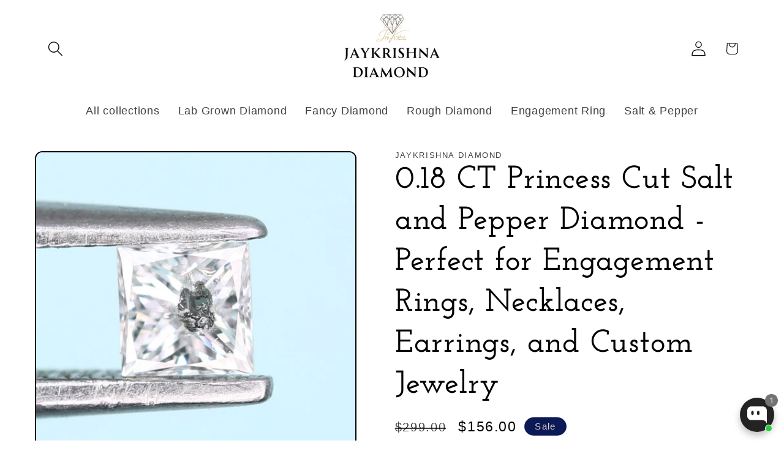

--- FILE ---
content_type: text/javascript
request_url: https://cdn.shopify.com/proxy/eebfcb5fc393753d3eb14eeda087ba0db082501627ccc8fab1d3b381397bee5b/bingshoppingtool-t2app-prod.trafficmanager.net/uet/tracking_script?shop=jaykrishnadiamond.myshopify.com&sp-cache-control=cHVibGljLCBtYXgtYWdlPTkwMA
body_size: -404
content:
(function(w,d,t,r,u){var f,n,i;w[u]=w[u]||[],f=function(){var o={ti:"148009062"};o.q=w[u],w[u]=new UET(o),w[u].push("pageLoad")},n=d.createElement(t),n.src=r,n.async=1,n.onload=n.onreadystatechange=function(){var s=this.readyState;s&&s!=="loaded"&&s!=="complete"||(f(),n.onload=n.onreadystatechange=null)},i=d.getElementsByTagName(t)[0],i.parentNode.insertBefore(n,i)})(window,document,"script","//bat.bing.com/bat.js","uetq");if(typeof(window.Shopify.checkout)!="undefined"){window.uetq = window.uetq || []; window.uetq.push("event","",{"revenue_value":window.Shopify.checkout.subtotal_price,"currency":window.Shopify.checkout.currency});}